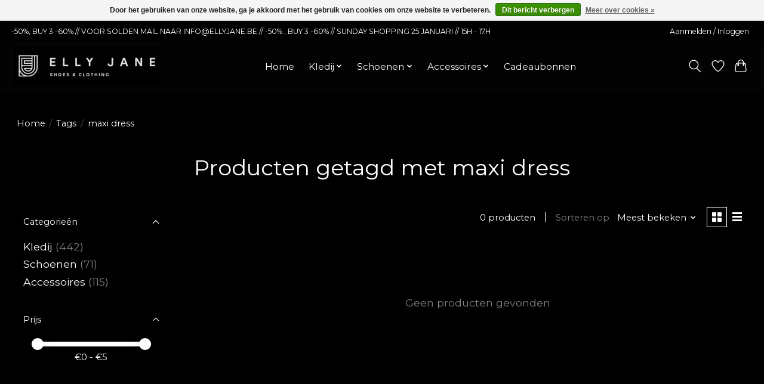

--- FILE ---
content_type: text/css; charset=UTF-8
request_url: https://cdn.webshopapp.com/shops/349752/themes/174583/assets/settings.css?2026011910511220210104192718
body_size: 279
content:
:root {
  --color-primary: #ffffff;
  --color-bg: #000000;
  --color-contrast-higher: #ffffff;
  --color-contrast-high: rgba(#ffffff, .75);
  --color-contrast-medium: rgba(#ffffff, .5);
  --color-contrast-lower: rgba(#ffffff, .15);
  --font-primary: Montserrat;
  --font-headings: Montserrat;
}
.color-contrast-medium {
  color: rgba(255, 255, 255, 0.5);
}
.color-contrast-low {
  color: rgba(255, 255, 255, 0.3);
}
.bg-contrast-lower, .bones__line, .s-tabs__list::after {
  background-color: rgba(255, 255, 255, 0.15);
}
.main-header__top-section {
  background-color: #000000;
  color: #ffffff;
}
.main-header__top-section .main-header__link, .main-header__top-section .main-header__link:hover {
  color: #ffffff;
}
.main-header__logo {
  height: 70px;
}
.main-header__mobile-content .main-header__logo {
  height: 52.5px;
}
.main-header__nav::before {
  height: calc(52.5px + (var(--space-xxs) *2));
}
.main-header--mobile .main-header__item:not(:last-child) {
  border-bottom: 1px solid rgba(255, 255, 255, 0.2);
}
.main-header--mobile .main-header__dropdown, .main-footer .border-top, .main-footer.border-top {
  border-top: 1px solid rgba(255, 255, 255, 0.2);
}
.btn--primary {
  background-color: #ffffff;
  color: #161616;
}
.btn--primary:hover {
  background-color: rgba(255, 255, 255, 0.65);
}
.bundle__plus {
  background-color: #ffffff;
  color: #161616;
}
body {
  background-color: #000000;
  color: #ffffff;
}
.bg {
  background-color: #000000;
}
.main-header:not(.main-header--transparent), .main-footer, .coming-soon {
  background-color: #030303;
  color: #ffffff;
  --color-bg: #030303;
}
.main-header__search-form.bg {
  background-color: #030303;
}
@media (min-width: 64rem) {
  .dropdown__menu, .main-header__dropdown {
    background-color: #000000;
  }
  .main-header__dropdown-link {
    color: #ffffff;
  }
}


--- FILE ---
content_type: text/javascript;charset=utf-8
request_url: https://www.ellyjane.be/services/stats/pageview.js
body_size: -413
content:
// SEOshop 19-01-2026 22:12:51